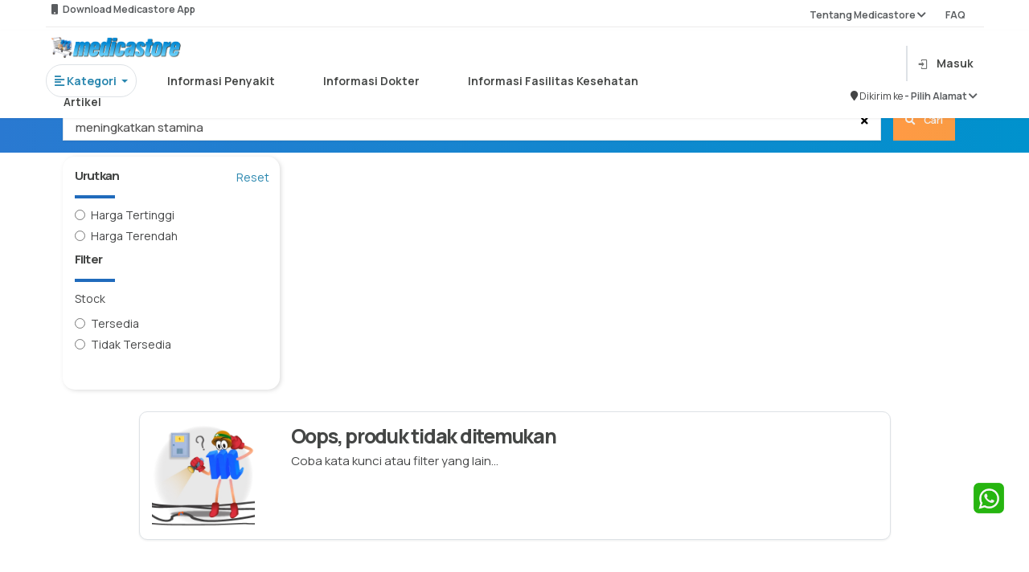

--- FILE ---
content_type: application/javascript
request_url: https://medicastore.com/themes/blue/js/add-custom.js
body_size: 1123
content:
var snackLoop = 0;
var timerRun = true;

function snackNotif(style, message) {
  var background = "";
  var kodeDiv = "snack-" + snackLoop;
  var snackCount = $(".snackbar").length;
  var bottom = 60 * parseInt(snackCount) + 150;
  console.log(kodeDiv);
  if (style == "success") {
    background =
      '<div class="snackbar show snack-notif ' +
      kodeDiv +
      '" style="top:' +
      bottom +
      'px;">' +
      message +
      "</div>";
  } else if (style == "info") {
    background =
      '<div class="snackbar show snack-info ' +
      kodeDiv +
      '" style="top:' +
      bottom +
      'px;">' +
      message +
      "</div>";
  } else {
    background =
      '<div class="snackbar show snack-error ' +
      kodeDiv +
      '" style="top:' +
      bottom +
      'px;">' +
      message +
      "</div>";
  }
  $("body")
    .append(background)
    .ready(function () {
      setTimeout(function () {
        $("." + kodeDiv)
          .eq(0)
          .fadeOut(500, function () {
            $(this).remove();
          });
      }, 2000);
    });
  snackLoop++;
}

function hitungMundur(dateCount) {
  var x = setInterval(function () {
    // Get today's date and time
    var now = new Date().getTime();
    // Find the distance between now and the count down date
    var distance = dateCount - now;

    // Time calculations for days, hours, minutes and seconds
    var days = Math.floor(distance / (1000 * 60 * 60 * 24));
    var hours = Math.floor(
      (distance % (1000 * 60 * 60 * 24)) / (1000 * 60 * 60)
    );
    var minutes = Math.floor((distance % (1000 * 60 * 60)) / (1000 * 60));
    var seconds = Math.floor((distance % (1000 * 60)) / 1000);

    // Output the result in an element with id="demo"
    document.getElementById("countdown").innerHTML =
      "Mohon tunggu dalam " +
      String(seconds).padStart(2, "0") +
      " detik untuk kirim ulang";

    $("#countdown").addClass("text-center");
    // String(minutes).padStart(2, "0") +
    // " : " +
    // String(seconds).padStart(2, "0");

    // if (minutes <= 0) {
    // }
    // If the count down is over, write some text
    if (distance < 0) {
      clearInterval(x);
      document.getElementById("countdown").innerHTML =
        "Waktu telah habis. Anda tidak menerima kode?";
      $("#validate-resend").prop("disabled", false);
      timerRun = false;
    }
  }, 1000);
}

function getTimeForCountdown(seconds = 1) {
  seconds = parseInt(seconds);
  var time = new Date(new Date().getTime() + seconds * 60000).getTime();
  return time;
}

function hitungMundurdana(dateCount) {
  var x = setInterval(function () {
    // Get today's date and time
    var now = new Date().getTime();
    // Find the distance between now and the count down date
    var distance = dateCount - now;

    // Time calculations for days, hours, minutes and seconds
    var days = Math.floor(distance / (1000 * 60 * 60 * 24));
    var hours = Math.floor(
      (distance % (1000 * 60 * 60 * 24)) / (1000 * 60 * 60)
    );
    var minutes = Math.floor((distance % (1000 * 60 * 60)) / (1000 * 60));
    var seconds = Math.floor((distance % (1000 * 60)) / 1000);

    // Output the result in an element with id="demo"
    document.getElementById("countdown").innerHTML =
      String(minutes).padStart(2, "0") +
      " : " +
      String(seconds).padStart(2, "0");

    if (minutes <= 0) {
      $("#countdown").addClass("text-danger");
    }
    // If the count down is over, write some text
    if (distance < 0) {
      clearInterval(x);
      document.getElementById("countdown").innerHTML = "EXPIRED";
      $("#button-validate").html(resendLink);
      timerRun = false;
    }
  }, 1000);
}

document.addEventListener("DOMContentLoaded", function (event) {
  $(".tabs-faskes-list li a").click(function (e) {
    e.preventDefault();
  });

  $(".tabs-faskes-list li").click(function () {
    var tabid = $(this).find("a").attr("href");
    $(".tabs-faskes-list li,.tabs-faskes div.tab-faskes").removeClass(
      "active-faskes"
    ); // removing active class from tab

    $(".tab-faskes").hide(); // hiding open tab
    $(tabid).show(); // show tab
    $(this).addClass("active-faskes"); //  adding active class to clicked tab
  });
});
$(document).ready(function () {
  $(document).on("click", ".call-fade", function (e) {
    e.preventDefault();
    $(".call").removeClass("call in");
    if ($(this).data("mode") === "out") {
      $($(this).data("target")).addClass("call in");
      $(".call-fade").data("mode", "out");
      $(this).data("mode", "called");
    } else {
      $(".call-fade").data("mode", "out");
    }
  });
  /* detail tab */
  $(".detailtabs").owlCarousel({
    items: 1,
    margin: 10,
    autoPlay: false,
    mouseDrag: false,
    autoHeight: true,
    responsive: true,
  });
});
